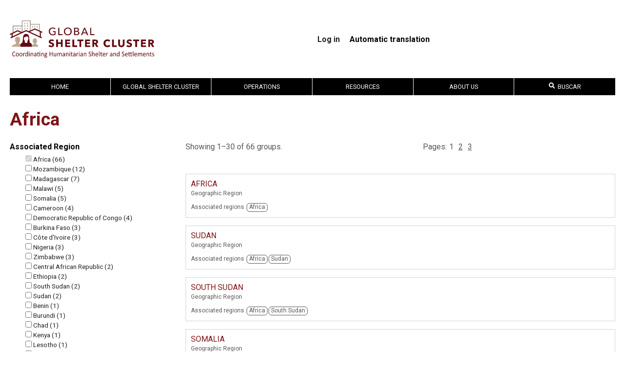

--- FILE ---
content_type: text/html; charset=UTF-8
request_url: https://sheltercluster.org/es/taxonomy/term/180
body_size: 9467
content:
<!DOCTYPE html>
<html lang="es" dir="ltr">
  <head>
    <meta charset="utf-8" />
<meta name="Generator" content="Drupal 10 (https://www.drupal.org)" />
<meta name="MobileOptimized" content="width" />
<meta name="HandheldFriendly" content="true" />
<meta name="viewport" content="width=device-width, initial-scale=1.0" />
<link rel="icon" href="/themes/shelter/favicon.png" type="image/png" />
<link rel="alternate" hreflang="en" href="https://sheltercluster.org/africa" />
<link rel="canonical" href="https://sheltercluster.org/africa" />
<link rel="shortlink" href="https://sheltercluster.org/taxonomy/term/180" />

    <title>Africa | Shelter Cluster</title>
    <link rel="stylesheet" media="all" href="/core/themes/stable9/css/core/components/progress.module.css?t6stdk" />
<link rel="stylesheet" media="all" href="/core/themes/stable9/css/core/components/ajax-progress.module.css?t6stdk" />
<link rel="stylesheet" media="all" href="/core/themes/stable9/css/system/components/align.module.css?t6stdk" />
<link rel="stylesheet" media="all" href="/core/themes/stable9/css/system/components/fieldgroup.module.css?t6stdk" />
<link rel="stylesheet" media="all" href="/core/themes/stable9/css/system/components/container-inline.module.css?t6stdk" />
<link rel="stylesheet" media="all" href="/core/themes/stable9/css/system/components/clearfix.module.css?t6stdk" />
<link rel="stylesheet" media="all" href="/core/themes/stable9/css/system/components/details.module.css?t6stdk" />
<link rel="stylesheet" media="all" href="/core/themes/stable9/css/system/components/hidden.module.css?t6stdk" />
<link rel="stylesheet" media="all" href="/core/themes/stable9/css/system/components/item-list.module.css?t6stdk" />
<link rel="stylesheet" media="all" href="/core/themes/stable9/css/system/components/js.module.css?t6stdk" />
<link rel="stylesheet" media="all" href="/core/themes/stable9/css/system/components/nowrap.module.css?t6stdk" />
<link rel="stylesheet" media="all" href="/core/themes/stable9/css/system/components/position-container.module.css?t6stdk" />
<link rel="stylesheet" media="all" href="/core/themes/stable9/css/system/components/reset-appearance.module.css?t6stdk" />
<link rel="stylesheet" media="all" href="/core/themes/stable9/css/system/components/resize.module.css?t6stdk" />
<link rel="stylesheet" media="all" href="/core/themes/stable9/css/system/components/system-status-counter.css?t6stdk" />
<link rel="stylesheet" media="all" href="/core/themes/stable9/css/system/components/system-status-report-counters.css?t6stdk" />
<link rel="stylesheet" media="all" href="/core/themes/stable9/css/system/components/system-status-report-general-info.css?t6stdk" />
<link rel="stylesheet" media="all" href="/core/themes/stable9/css/system/components/tablesort.module.css?t6stdk" />
<link rel="stylesheet" media="all" href="https://use.fontawesome.com/releases/v5.13.1/css/all.css" />
<link rel="stylesheet" media="all" href="https://use.fontawesome.com/releases/v5.13.1/css/v4-shims.css" />
<link rel="stylesheet" media="all" href="/modules/contrib/multilingual_google_web_translator/css/translate.css?t6stdk" />
<link rel="stylesheet" media="all" href="/themes/shelter/css/styles.css?t6stdk" />
<link rel="stylesheet" media="all" href="//fonts.googleapis.com/css?family=Roboto:700,400" />

    <script type="application/json" data-drupal-selector="drupal-settings-json">{"path":{"baseUrl":"\/","pathPrefix":"es\/","currentPath":"taxonomy\/term\/180","currentPathIsAdmin":false,"isFront":false,"currentLanguage":"es"},"pluralDelimiter":"\u0003","gtag":{"tagId":"","consentMode":false,"otherIds":[],"events":[],"additionalConfigInfo":[]},"suppressDeprecationErrors":true,"ajaxPageState":{"libraries":"eJyFj0sOwzAIRC_kxkdCJKIkEZjKYCW5fR31o7abbtDMG0CaSZoHVeBq7ZYDdyumB3SkDwZOWKc5Xa0EbuSmlD_0sNF4Wv-7MPi8aGIzFoJAztzHrx9wxf0batImschSuKHAM-tfISoWFwyr-SXpESefSXqHzGIjysXjOO_fWKk0WD350ctrHtHpDj67aYY","theme":"shelter","theme_token":null},"ajaxTrustedUrl":[],"gtm":{"tagId":null,"settings":{"data_layer":"dataLayer","include_classes":false,"allowlist_classes":"","blocklist_classes":"","include_environment":false,"environment_id":"","environment_token":""},"tagIds":["GTM-PN6QM3R9"]},"cluster_search":{"algolia_app_id":"VX06P5FGHP","algolia_search_key":"099efa0420eb0b025cf486844184111c","algolia_prefix":"prod"},"cluster_group":{"filtering_facet":"field_associated_regions:Africa","has_children":true},"multilingual_google":"","user":{"uid":0,"permissionsHash":"b2891a60829da0b50a63cef9f7afa0b1ebd5642d20680aaefd06d8a57731aac1"}}</script>
<script src="/core/misc/drupalSettingsLoader.js?v=10.5.7"></script>
<script src="/modules/contrib/google_tag/js/gtag.js?t6stdk"></script>
<script src="/modules/contrib/google_tag/js/gtm.js?t6stdk"></script>

    <link rel="preconnect" href="https://fonts.gstatic.com">
  </head>
  <body>
        <a href="#main-content" class="visually-hidden focusable">
      Skip to main content
    </a>
    <noscript><iframe src="https://www.googletagmanager.com/ns.html?id=GTM-PN6QM3R9"
                  height="0" width="0" style="display:none;visibility:hidden"></iframe></noscript>

      <div class="dialog-off-canvas-main-canvas" data-off-canvas-main-canvas>
    <div class="page-container">
  <header class="header page-container__center">
    <section id="site-branding">
      <a id="logo-shelter-cluster" href="/">
                  <img src="/themes/shelter/images/svg/logo-global-shelter-cluster.svg">
              </a>
      <nav id="user-menu">
        
              <ul class="user-menu-links">
              <li>
        <a href="/es/user/login" data-drupal-link-system-path="user/login">Log in</a>
              </li>
        </ul>
  


        <div class="language-selector"><b>Automatic translation</b>
<div id="google_translate_element"></div></div>

      </nav>
    </section>
  </header>

  <nav id="main-menu" class="page-container__center">
    
    <label id="toggle-menu" for="mobile_menu_toggle">
      <span class="sr-only">Toggle Mobile Menu</span>
      <span class="hamburger-icon"></span>
    </label>
    
              <ul class="mega-menu">
                      <li>
          <a href="/es" title="" data-drupal-link-system-path="&lt;front&gt;">Home</a>
                  </li>
                        <li>
          <a href="https://sheltercluster.org/geographic-region/global-shelter-custer">Global Shelter Cluster</a>
                                    <ul>
                      <li>
          <a href="/es/group/5384" data-drupal-link-system-path="group/5384">Active Working Groups</a>
                                    <ul>
                      <li>
          <a href="/working-group/inclusion-persons-disabilities-shelter-programming" title="">Inclusion of Persons with Disabilities in Shelter Programming</a>
                  </li>
                        <li>
          <a href="/es/group/12035" title="" data-drupal-link-system-path="group/12035">Settlement Approaches in Urban Areas</a>
                  </li>
                        <li>
          <a href="/working-group/shelter-projects" title="">Shelter Projects</a>
                  </li>
                        <li>
          <a href="/es/node/29369" data-drupal-link-system-path="node/29369">Protection from Sexual Exploitation and Abuse Working Group</a>
                  </li>
                        <li>
          <a href="/es/node/29370" data-drupal-link-system-path="node/29370">Extreme Heat Working Group</a>
                  </li>
                        <li>
          <a href="/es/group/5092" title="" data-drupal-link-system-path="group/5092">De-activated Working Groups</a>
                  </li>
              </ul>
  
                  </li>
                        <li>
          <a href="/es/node/8473" title="" data-drupal-link-system-path="node/8473">Communities of Practice</a>
                                    <ul>
                      <li>
          <a href="/es/group/11017" title="" data-drupal-link-system-path="group/11017">Coordination</a>
                  </li>
                        <li>
          <a href="/es/group/11274" title="" data-drupal-link-system-path="group/11274">Technical</a>
                  </li>
                        <li>
          <a href="/community-of-practice/information-management" title="">Information Management</a>
                  </li>
                        <li>
          <a href="/es/group/11278" title="" data-drupal-link-system-path="group/11278">Environment</a>
                  </li>
                        <li>
          <a href="/es/group/11277" data-drupal-link-system-path="group/11277">Gender, Diversity and Inclusion</a>
                  </li>
                        <li>
          <a href="/es/group/11279" title="" data-drupal-link-system-path="group/11279">Recovery</a>
                  </li>
                        <li>
          <a href="/es/group/19637" title="" data-drupal-link-system-path="group/19637">Shelter Cash and Markets Community of Practice</a>
                  </li>
                        <li>
          <a href="/es/node/28068" data-drupal-link-system-path="node/28068">Réseau Habitat d’Urgence Francophone</a>
                  </li>
              </ul>
  
                  </li>
                        <li>
          <a href="/es/group/4315" title="" data-drupal-link-system-path="group/4315">Strategic Advisory Group</a>
                                    <ul>
                      <li>
          <a href="https://sheltercluster.org/global-strategic-advisory-group/pages/gsc-strategy-2024-2028">GSC Strategy 2030</a>
                  </li>
                        <li>
          <a href="/global-strategic-advisory-group/library/meeting-minutes?sort=date&amp;sort_direction=DESC" title="" data-drupal-link-query="{&quot;sort&quot;:&quot;date&quot;,&quot;sort_direction&quot;:&quot;DESC&quot;}">Meeting minutes</a>
                  </li>
                        <li>
          <a href="/global-strategic-advisory-group/library/donor-consultation-group" title="">Donor Consultation Group</a>
                  </li>
                        <li>
          <a href="/global-strategic-advisory-group/election-2019-strategic-advisory-group-members" title="">Election of 2019 Strategic Advisory Group members</a>
                  </li>
              </ul>
  
                  </li>
                        <li>
          <a href="/es/node/11178" title="" data-drupal-link-system-path="node/11178">Global Support Team</a>
                  </li>
              </ul>
  
                  </li>
                        <li>
          <a href="/es/node/5265" title="" data-drupal-link-system-path="node/5265">Operations</a>
                                    <ul>
                      <li>
          <a href="/es/taxonomy/term/180" data-drupal-link-system-path="taxonomy/term/180" class="is-active" aria-current="page">Africa</a>
                                    <ul>
                      <li>
          <a href="/es/group/20317" data-drupal-link-system-path="group/20317">2020-2021 Groupe de Travail Abris et Articles Ménagers Essentiel (GTA/AME) pour la Côte d’Ivoire</a>
                  </li>
                        <li>
          <a href="/es/group/16941" data-drupal-link-system-path="group/16941">Burkina Faso</a>
                  </li>
                        <li>
          <a href="/es/group/5729" data-drupal-link-system-path="group/5729">Burundi Inter-Agency Working Group</a>
                  </li>
                        <li>
          <a href="/es/group/15175" data-drupal-link-system-path="group/15175">Cameroon</a>
                  </li>
                        <li>
          <a href="/es/group/36" data-drupal-link-system-path="group/36">Central African Republic</a>
                  </li>
                        <li>
          <a href="/es/group/38" data-drupal-link-system-path="group/38">Chad</a>
                  </li>
                        <li>
          <a href="/es/group/44" data-drupal-link-system-path="group/44">Ethiopia</a>
                  </li>
                        <li>
          <a href="/es/group/46" data-drupal-link-system-path="group/46">Kenya</a>
                  </li>
                        <li>
          <a href="/es/group/23066" data-drupal-link-system-path="group/23066">Madagascar - TC Freddy 2023</a>
                  </li>
                        <li>
          <a href="/es/group/23110" data-drupal-link-system-path="group/23110">Madagascar Storm Season 2025</a>
                  </li>
                        <li>
          <a href="/es/group/23085" data-drupal-link-system-path="group/23085">Madagascar Tropical Storm Season - 2024</a>
                  </li>
                        <li>
          <a href="/es/group/23009" data-drupal-link-system-path="group/23009">Malawi TS Ana - 2022</a>
                  </li>
                        <li>
          <a href="/es/group/50" data-drupal-link-system-path="group/50">Mali</a>
                  </li>
                        <li>
          <a href="/es/group/23070" data-drupal-link-system-path="group/23070">Mozambique - TC Freddy 2023</a>
                  </li>
                        <li>
          <a href="/es/group/20336" data-drupal-link-system-path="group/20336">Mozambique Northern Region Conflict</a>
                  </li>
                        <li>
          <a href="/es/group/23090" data-drupal-link-system-path="group/23090">Mozambique Storm Season 2024</a>
                  </li>
                        <li>
          <a href="/es/group/23109" data-drupal-link-system-path="group/23109">Mozambique Storm Season 2025</a>
                  </li>
                        <li>
          <a href="/es/group/18428" data-drupal-link-system-path="group/18428">Niger</a>
                  </li>
                        <li>
          <a href="/es/group/10156" data-drupal-link-system-path="group/10156">Nigeria</a>
                  </li>
                        <li>
          <a href="/es/group/21158" data-drupal-link-system-path="group/21158">RDC - Réponse à l&#039;éruption du volcan Nyiragongo 2021</a>
                  </li>
                        <li>
          <a href="/es/group/42" data-drupal-link-system-path="group/42">République Démocratique du Congo</a>
                  </li>
                        <li>
          <a href="/es/group/57" data-drupal-link-system-path="group/57">Somalia</a>
                  </li>
                        <li>
          <a href="/es/group/59" data-drupal-link-system-path="group/59">South Sudan</a>
                  </li>
                        <li>
          <a href="/es/group/61" data-drupal-link-system-path="group/61">Sudan</a>
                  </li>
              </ul>
  
                  </li>
                        <li>
          <a href="/es/taxonomy/term/181" data-drupal-link-system-path="taxonomy/term/181">Americas</a>
                                    <ul>
                      <li>
          <a href="/es/group/17060" data-drupal-link-system-path="group/17060">Bahamas Hurricane Dorian 2019</a>
                  </li>
                        <li>
          <a href="/es/group/23052" data-drupal-link-system-path="group/23052">Colombia</a>
                  </li>
                        <li>
          <a href="/es/response/el-salvador-emergencies" data-drupal-link-system-path="group/23055">El Salvador Emergencies</a>
                  </li>
                        <li>
          <a href="/es/group/21636" data-drupal-link-system-path="group/21636">Haiti</a>
                  </li>
                        <li>
          <a href="/es/response/honduras" data-drupal-link-system-path="group/19986">Honduras</a>
                  </li>
                        <li>
          <a href="/es/group/23099" data-drupal-link-system-path="group/23099">Hurricane Beryl 2024 - Regional Response</a>
                  </li>
                        <li>
          <a href="/es/group/23123" data-drupal-link-system-path="group/23123">Jamaica</a>
                  </li>
                        <li>
          <a href="/es/group/23041" data-drupal-link-system-path="group/23041">REDLAC - Shelter</a>
                  </li>
                        <li>
          <a href="/es/response/venezuela" data-drupal-link-system-path="group/16667">Venezuela</a>
                  </li>
              </ul>
  
                  </li>
                        <li>
          <a href="/es/taxonomy/term/176" data-drupal-link-system-path="taxonomy/term/176">Asia</a>
                                    <ul>
                      <li>
          <a href="/es/group/23121" data-drupal-link-system-path="group/23121">2025 Philippines Compounding Shocks</a>
                  </li>
                        <li>
          <a href="/es/group/76" data-drupal-link-system-path="group/76">Afghanistan</a>
                  </li>
                        <li>
          <a href="/es/group/23074" data-drupal-link-system-path="group/23074">Bangladesh Cyclone Mocha 2023</a>
                  </li>
                        <li>
          <a href="/es/group/23050" data-drupal-link-system-path="group/23050">Bangladesh Flash Flood 2022</a>
                  </li>
                        <li>
          <a href="/es/group/23075" data-drupal-link-system-path="group/23075">Bangladesh Flash Flood and Monsoon Rain 2023</a>
                  </li>
                        <li>
          <a href="/es/group/23101" data-drupal-link-system-path="group/23101">Bangladesh Floods 2024</a>
                  </li>
                        <li>
          <a href="/es/group/13075" data-drupal-link-system-path="group/13075">Cox&#039;s Bazar Crisis</a>
                  </li>
                        <li>
          <a href="/es/group/23093" data-drupal-link-system-path="group/23093">Cyclone Remal 2024</a>
                  </li>
                        <li>
          <a href="/es/group/15140" data-drupal-link-system-path="group/15140">Indonesia - 2019 responses</a>
                  </li>
                        <li>
          <a href="/es/group/23116" data-drupal-link-system-path="group/23116">Myanmar Earthquake Response 2025</a>
                  </li>
                        <li>
          <a href="/es/group/92" data-drupal-link-system-path="group/92">Myanmar</a>
                  </li>
                        <li>
          <a href="/es/group/23051" data-drupal-link-system-path="group/23051">Pakistan Floods</a>
                  </li>
                        <li>
          <a href="/es/group/5514" data-drupal-link-system-path="group/5514">Pakistan KPK/FATA </a>
                  </li>
                        <li>
          <a href="/es/group/23106" data-drupal-link-system-path="group/23106">Philippines Typhoons 2024</a>
                  </li>
                        <li>
          <a href="/es/group/23125" data-drupal-link-system-path="group/23125">Sri Lanka Cyclone Ditwah</a>
                  </li>
                        <li>
          <a href="/es/group/22625" data-drupal-link-system-path="group/22625">Typhoon Rai Odette 2021</a>
                  </li>
              </ul>
  
                  </li>
                        <li>
          <a href="/es/taxonomy/term/182" data-drupal-link-system-path="taxonomy/term/182">Europe</a>
                                    <ul>
                      <li>
          <a href="/es/group/23058" data-drupal-link-system-path="group/23058">Türkiye Earthquake 2023</a>
                  </li>
                        <li>
          <a href="/es/group/116" data-drupal-link-system-path="group/116">Ukraine</a>
                  </li>
              </ul>
  
                  </li>
                        <li>
          <a href="/es/taxonomy/term/183" data-drupal-link-system-path="taxonomy/term/183">MENA</a>
                                    <ul>
                      <li>
          <a href="/es/group/119" data-drupal-link-system-path="group/119">Iraq</a>
                  </li>
                        <li>
          <a href="/es/group/17267" data-drupal-link-system-path="group/17267">Libya</a>
                  </li>
                        <li>
          <a href="/es/group/123" data-drupal-link-system-path="group/123">Palestine</a>
                  </li>
                        <li>
          <a href="/es/group/23114" data-drupal-link-system-path="group/23114">Syria</a>
                  </li>
                        <li>
          <a href="/es/group/127" data-drupal-link-system-path="group/127">Yemen</a>
                  </li>
              </ul>
  
                  </li>
                        <li>
          <a href="/es/taxonomy/term/179" data-drupal-link-system-path="taxonomy/term/179">Pacific</a>
                                    <ul>
                      <li>
          <a href="/es/group/18330" data-drupal-link-system-path="group/18330">2020 Vanuatu TC Harold</a>
                  </li>
                        <li>
          <a href="/es/group/8722" data-drupal-link-system-path="group/8722">Fiji Cyclone Winston 2016</a>
                  </li>
                        <li>
          <a href="/es/group/23065" data-drupal-link-system-path="group/23065">TC Judy/Kevin Vanuatu 2023</a>
                  </li>
                        <li>
          <a href="/es/group/20041" data-drupal-link-system-path="group/20041">TC Yasa - 2020</a>
                  </li>
                        <li>
          <a href="/es/group/19722" data-drupal-link-system-path="group/19722">Typhoon Goni &amp; Vamco 2020</a>
                  </li>
                        <li>
          <a href="/es/group/16782" data-drupal-link-system-path="group/16782">Ulawun Volcano Displacement</a>
                  </li>
                        <li>
          <a href="/es/group/23107" data-drupal-link-system-path="group/23107">Vanuatu Earthquake 2024</a>
                  </li>
                        <li>
          <a href="/es/group/23077" data-drupal-link-system-path="group/23077">Vanuatu TC Lola 2023</a>
                  </li>
                        <li>
          <a href="/es/group/23119" data-drupal-link-system-path="group/23119">test group</a>
                  </li>
              </ul>
  
                  </li>
              </ul>
  
                  </li>
                        <li>
          <a href="/es/group/4652" data-drupal-link-system-path="group/4652">Resources</a>
                                    <ul>
                      <li>
          <a href="/resources/wider-impacts-shelter" title="">The Wider Impacts of Shelter</a>
                                    <ul>
                      <li>
          <a href="/es/node/30492" data-drupal-link-system-path="node/30492">Centrality of Protection</a>
                  </li>
                        <li>
          <a href="/resources/shelter-and-health" title="">Shelter and Health</a>
                  </li>
                        <li>
          <a href="/es/node/8493" title="" data-drupal-link-system-path="node/8493">Housing, Land and Property</a>
                  </li>
                        <li>
          <a href="https://sheltercluster.org/resources/pages/fire-safety">Fire Safety</a>
                  </li>
              </ul>
  
                  </li>
                        <li>
          <a href="/es/search-documents" title="" data-drupal-link-system-path="search-documents">Documents</a>
                                    <ul>
                      <li>
          <a href="https://sheltercluster.org/resource/research-initiatives">Research Initiatives</a>
                  </li>
                        <li>
          <a href="/es/node/27878" data-drupal-link-system-path="node/27878">Réseau Habitat d’Urgence Francophone</a>
                  </li>
              </ul>
  
                  </li>
                        <li>
          <a href="/es/node/5154" title="" data-drupal-link-system-path="node/5154">Free online shelter training</a>
                                    <ul>
                      <li>
          <a href="/es/node/5287" title="" data-drupal-link-system-path="node/5287">Shelter and Cash</a>
                  </li>
                        <li>
          <a href="http://www.buildingabetterresponse.org/" title="">Free online training on coordination</a>
                  </li>
                        <li>
          <a href="/es/node/5237" title="" data-drupal-link-system-path="node/5237">Videos</a>
                  </li>
                        <li>
          <a href="https://www.calpnetwork.org/capacity-building/online-learning/">Cash trainings relevant to Shelter programming</a>
                  </li>
              </ul>
  
                  </li>
                        <li>
          <a href="/es/node/31635" data-drupal-link-system-path="node/31635">Celebrating 20 Years of Shelter Coordination – A Special Podcast Series</a>
                  </li>
                        <li>
          <a href="https://www.shelterprojects.org/">Shelter Projects</a>
                                    <ul>
                      <li>
          <a href="/es/node/4990" title="" data-drupal-link-system-path="node/4990">Case Studies</a>
                  </li>
                        <li>
          <a href="/es/node/6365" title="" data-drupal-link-system-path="node/6365">Cluster Evaluations</a>
                  </li>
              </ul>
  
                  </li>
                        <li>
          <a href="/es/group/14719" data-drupal-link-system-path="group/14719">Tools and Toolkits</a>
                                    <ul>
                      <li>
          <a href="/es/node/7411" title="" data-drupal-link-system-path="node/7411">IASC Transformative Agenda Protocols</a>
                  </li>
                        <li>
          <a href="/es/resources/pages/rental-market-interventions" title="" data-drupal-link-system-path="node/19565">Rental Markets</a>
                  </li>
                        <li>
          <a href="/es/node/4994" title="" data-drupal-link-system-path="node/4994">Communication and Advocacy</a>
                  </li>
                        <li>
          <a href="/es/node/14563" title="" data-drupal-link-system-path="node/14563">Cluster Coordination Performance Monitoring</a>
                  </li>
                        <li>
          <a href="/es/node/14719" data-drupal-link-system-path="node/14719">GSC Coordination Toolkit</a>
                  </li>
                        <li>
          <a href="/es/node/29989" data-drupal-link-system-path="node/29989">Technical Toolkit</a>
                  </li>
                        <li>
          <a href="/es/group/20157" title="" data-drupal-link-system-path="group/20157">Global Shelter Cluster Information Management and Assessment Toolkit</a>
                  </li>
                        <li>
          <a href="/es/node/26387" data-drupal-link-system-path="node/26387">Shelter Severity Classification System</a>
                                    <ul>
                      <li>
          <a href="https://sheltercluster.org/resources/pages/hpc-guidance-package">HPC Guidance Package</a>
                  </li>
              </ul>
  
                  </li>
                        <li>
          <a href="/es/node/27339" data-drupal-link-system-path="node/27339">ETH - Global Shelter Cluster Solar Energy Tool</a>
                  </li>
                        <li>
          <a href="/es/group/23053" title="IEC Shelter Compendium" data-drupal-link-system-path="group/23053">IEC Shelter Compendium</a>
                  </li>
                        <li>
          <a href="/es/node/28105" title="HLP Toolkit" data-drupal-link-system-path="node/28105">Housing, Land and Property Rights Toolkit</a>
                  </li>
              </ul>
  
                  </li>
                        <li>
          <a href="/es/node/9251" title="" data-drupal-link-system-path="node/9251">GSC Helpdesk</a>
                  </li>
              </ul>
  
                  </li>
                        <li>
          <a href="/about-us" title="">About Us</a>
                                    <ul>
                      <li>
          <a href="/es/node/5131" title="" data-drupal-link-system-path="node/5131">The Cluster Approach</a>
                                    <ul>
                      <li>
          <a href="https://interagencystandingcommittee.org">Inter-Agency Standing Committee (IASC)</a>
                  </li>
              </ul>
  
                  </li>
                        <li>
          <a href="/es/node/11178" title="" data-drupal-link-system-path="node/11178">Global Support Team</a>
                                    <ul>
                      <li>
          <a href="/es/node/5153" title="" data-drupal-link-system-path="node/5153">Shelter Coordination Team</a>
                  </li>
              </ul>
  
                  </li>
                        <li>
          <a href="/es/node/5132" title="" data-drupal-link-system-path="node/5132">SUBSCRIBE TO NEWSLETTER</a>
                  </li>
                        <li>
          <a href="/es/node/5160" title="" data-drupal-link-system-path="node/5160">About this site</a>
                  </li>
              </ul>
  
                  </li>
                        <li class="expanded last nav-item" id="cluster-search-mega-menu">
  <a href="#" @click.prevent="focus"><i class="fa fa-search"></i> Buscar</a>
  <template>
  <ul class="nav-items menu search-input-row">
    <li class="within-group" v-if="groupNids">
      <label>
        <input type="checkbox" v-model="onlyWithinGroup">
          Search within <em>{{ groupTitle }}</em>
      </label>
    </li>
    <li class="search-input">
      <input type="search" v-model="query" @focus="focusHandler"
             @blur="blurHandler">
    </li>
    <li class="algolia-logo">
      <img
        src="/themes/shelter/images/search-by-algolia.png"
        alt="Search by Algolia">
    </li>
  </ul>
  <ul class="nav-items menu" v-if="hasResults && !indexFilter">
    <li v-if="results.documents.length > 0">
      <a href="#" @click.prevent="indexFilter = 'documents'" title="Click here to search documents only">Documents</a>
      <ul class="nav-items menu">
        <li class="leaf" v-for="document in getPage(results.documents, 0, 10)">
          <a :href="document.url" class="search-result-title"
             :title="document.title|strip_tags">
            <div v-html="document.title"></div>
            <small v-if="document.group" class="search-result-title"
                   :title="document.group|strip_tags" v-html="document.group"></small>
            <small>
              {{ document.date }}
              <template v-if="document.featured">&middot; Featured</template>
              <template v-if="document.key && !document.featured">&middot; Key document</template>
            </small>
          </a>
        </li>
      </ul>
    </li>
    <li v-if="results.documents.length > 10">
      <span class="mobile-hide">&nbsp;</span>
      <ul class="nav-items menu">
        <li class="leaf" v-for="document in getPage(results.documents, 1, 10)">
          <a :href="document.url" class="search-result-title"
             :title="document.title|strip_tags">
            <div v-html="document.title"></div>
            <small v-if="document.group" class="search-result-title"
                   :title="document.group|strip_tags" v-html="document.group"></small>
            <small>
              {{ document.date }}
              <template v-if="document.featured">&middot; Featured</template>
              <template v-if="document.key && !document.featured">&middot; Key document</template>
            </small>
          </a>
        </li>
      </ul>
    </li>
    <li v-if="results.events.length > 0">
      <a href="#" @click.prevent="indexFilter = 'events'" title="Click here to search events only">Eventos</a>
      <ul class="nav-items menu">
        <li class="leaf" v-for="event in results.events">
          <a :href="event.url" class="search-result-title" :title="event.title|strip_tags">
            <div v-html="event.title"></div>
            <small v-if="event.group" class="search-result-title"
                   :title="event.group|strip_tags" v-html="event.group"></small>
            <small>
              {{ event.date }}
              <template v-if="event.location">&middot; {{ event.location }}
              </template>
            </small>
          </a>
        </li>
      </ul>
    </li>
    <li v-if="results.pages.length > 0 || results.groups.length > 0">
      <template v-if="results.pages.length > 0">
        <a href="#" @click.prevent="indexFilter = 'pages'" title="Click here to search pages only">Pages</a>
        <ul class="nav-items menu">
          <li class="leaf" v-for="page in results.pages">
            <a :href="page.url">
              <div v-html="page.title"></div>
              <small v-if="page.group" class="search-result-title"
                     :title="page.group|strip_tags" v-html="page.group"></small>
              <small v-if="page.type">{{ page.type }}</small>
            </a>
          </li>
        </ul>
      </template>
      <br class="mobile-hide" v-if="results.pages.length > 0 && results.groups.length > 0">
      <template v-if="results.groups.length > 0">
        <a href="#" @click.prevent="indexFilter = 'groups'" title="Click here to search groups only">Groups</a>
        <ul class="nav-items menu">
          <li class="leaf" v-for="group in results.groups">
            <a :href="group.url">
              <div v-html="group.title"></div>
              <small>{{ group.type }}</small>
            </a>
          </li>
        </ul>
      </template>
    </li>
    <li v-if="results.contacts.length > 0">
      <a href="#" @click.prevent="indexFilter = 'contacts'" title="Click here to search contacts only">Contacts</a>
      <ul class="nav-items menu">
        <li class="leaf" v-for="contact in results.contacts">
          <a :href="contact.url" target="_blank" @click="hitEvent('contact', 'email', contact)">
            <div v-html="contact.title"></div>
            <small v-if="contact.group" class="search-result-title"
                   :title="contact.group|strip_tags" v-html="contact.group"></small>
            <small v-if="contact.role && contact.org" v-html="contact.org + ' &middot; ' + contact.role"></small>
            <small v-if="contact.role && !contact.org" v-html="contact.role"></small>
            <small v-if="!contact.role && contact.org" v-html="contact.org"></small>
            <small v-if="contact.email" v-html="contact.email"></small>
            <small v-if="contact.phone" v-html="contact.phone"></small>
          </a>
        </li>
      </ul>
    </li>
  </ul>
  <ul class="nav-items menu search-filtered-by-index" v-if="hasResults && indexFilter == 'documents'">
    <template v-for="page in 5">
      <li v-if="results.documents.length > (page-1) * 10">
        <a v-if="page === 1" href="#" @click.prevent="indexFilter = null" title="Click here to search everything">* Documents</a>
        <span v-if="page > 1">&nbsp;</span>
        <ul class="nav-items menu">
          <li class="leaf"
              v-for="document in getPage(results.documents, page-1, 10)">
            <a :href="document.url" class="search-result-title"
               :title="document.title|strip_tags">
              <div v-html="document.title"></div>
              <small v-if="document.group" class="search-result-title"
                     :title="document.group|strip_tags" v-html="document.group"></small>
              <small>
                {{ document.date }}
                <template v-if="document.featured">&middot; Featured</template>
                <template v-if="document.key && !document.featured">&middot; Key document</template>
              </small>
            </a>
          </li>
        </ul>
      </li>
    </template>
  </ul>
  <ul class="nav-items menu search-filtered-by-index" v-if="hasResults && indexFilter == 'events'">
    <template v-for="page in 5">
      <li v-if="results.events.length > (page-1) * 10">
        <a v-if="page === 1" href="#" @click.prevent="indexFilter = null" title="Click here to search everything">* Eventos</a>
        <span v-if="page > 1">&nbsp;</span>
        <ul class="nav-items menu">
          <li class="leaf" v-for="event in getPage(results.events, page-1, 10)">
            <a :href="event.url" class="search-result-title" :title="event.title|strip_tags">
              <div v-html="event.title"></div>
              <small v-if="event.group" class="search-result-title"
                     :title="event.group|strip_tags" v-html="event.group"></small>
              <small>
                {{ event.date }}
                <template v-if="event.location">&middot; {{ event.location }}
                </template>
              </small>
            </a>
          </li>
        </ul>
      </li>
    </template>
  </ul>
  <ul class="nav-items menu search-filtered-by-index" v-if="hasResults && indexFilter == 'pages'">
    <template v-for="page in 5">
      <li v-if="results.pages.length > (page-1) * 8">
        <a v-if="page === 1" href="#" @click.prevent="indexFilter = null" title="Click here to search everything">* Pages</a>
        <span v-if="page > 1">&nbsp;</span>
        <ul class="nav-items menu">
          <li class="leaf" v-for="page in getPage(results.pages, page-1, 8)">
            <a :href="page.url">
              <div v-html="page.title"></div>
              <small v-if="page.group" class="search-result-title"
                     :title="page.group|strip_tags" v-html="page.group"></small>
              <small v-if="page.type">{{ page.type }}</small>
            </a>
          </li>
        </ul>
      </li>
    </template>
  </ul>
  <ul class="nav-items menu search-filtered-by-index" v-if="hasResults && indexFilter == 'groups'">
    <template v-for="page in 5">
      <li v-if="results.groups.length > (page-1) * 8">
        <a v-if="page === 1" href="#" @click.prevent="indexFilter = null" title="Click here to search everything">* Groups</a>
        <span v-if="page > 1">&nbsp;</span>
        <ul class="nav-items menu">
          <li class="leaf"
              v-for="group in getPage(results.groups, page-1, 8)">
            <a :href="group.url">
              <div v-html="group.title"></div>
              <small>{{ group.type }}</small>
            </a>
          </li>
        </ul>
      </li>
    </template>
  </ul>
  <ul class="nav-items menu search-filtered-by-index" v-if="hasResults && indexFilter == 'contacts'">
    <template v-for="page in 5">
      <li v-if="results.contacts.length > (page-1) * 6">
        <a v-if="page === 1" href="#" @click.prevent="indexFilter = null" title="Click here to search everything">* Contacts</a>
        <span v-if="page > 1">&nbsp;</span>
        <ul class="nav-items menu">
          <li class="leaf"
              v-for="contact in getPage(results.contacts, page-1, 6)">
            <a :href="contact.url" target="_blank">
              <div v-html="contact.title"></div>
              <small v-if="contact.group" class="search-result-title"
                     :title="contact.group|strip_tags" v-html="contact.group"></small>
              <small v-if="contact.role && contact.org" v-html="contact.org + ' &middot; ' + contact.role"></small>
              <small v-if="contact.role && !contact.org" v-html="contact.role"></small>
              <small v-if="!contact.role && contact.org" v-html="contact.org"></small>
              <small v-if="contact.email" v-html="contact.email"></small>
              <small v-if="contact.phone" v-html="contact.phone"></small>
            </a>
          </li>
        </ul>
      </li>
    </template>
  </ul>
  <ul class="nav-items menu search-no-results" v-if="showNoResultsMessage">
    <li>
      <span>No results found for <strong>{{ query }}</strong></span>
      <a v-if="indexFilter" href="#" @click.prevent="indexFilter = null">Search everything</a>
      <a v-if="!indexFilter && groupNids && onlyWithinGroup" href="#" @click.prevent="onlyWithinGroup = false">Search outside this group</a>
    </li>
  </ul>
  </template>
</li>

              </ul>
  


  </nav>

  <div class="content page-container__center">
    <main class="page-content" role="main">
        <div>
    <div data-drupal-messages-fallback class="hidden"></div><div id="block-shelter-shelter-system-main">
  
    
      
<div>
  <section id="group-title">
    
          
      <h1>
            <div class="field field--name-name">Africa</div>
      </h1>
      </section>

    <div id="main-content"  v-cloak>
    <div id="main-content__first">
      
      
        <section class="facets taxonomy-term-page">
          <div class="facet" :class="facet_field" v-for="facet_entries, facet_field in facets">
            <h4>{{ facetLabel(facet_field) }}</h4>
            <div class="item-list">
              <ul>
                <li class="leaf" v-for="total, facet in facet_entries">
                  <label>
                    <input 
                      type="checkbox"
                      :value="facet_field + ':' + facet"
                      v-model="form"
                      @change="search()"
                      :disabled="filtering_facet == facet_field + ':' + facet"
                    >
                    {{ facet }} ({{ total }})
                  </label>
                </li>
              </ul>
            </div>
          </div>
        </section>
      
    </div>
    <div id="main-content__second">
      
        <div class="search-summary">
          <span v-if="hits > 1" class="summary">Showing {{ resultsFrom }}&ndash;{{ resultsTo }} of {{ hits }} groups.</span>
          <ul class="pagination" v-if="pages > 1">
            <li>Pages:</li>
            <li v-for="p in paginationPages">
              <a v-if="p != '-' && p != page" href="#" @click.prevent="search(p)">{{ p+1 }}</a>
              <span v-if="p != '-' && p == page">{{ p+1 }}</span>
              <span v-if="p == '-'">&hellip;</span>
            </li>
          </ul>
          <ul></ul>
        </div>
        <section class='group-preview-list'>
          <template v-for="result in results">
            <article class='group-preview' :class="toClass(result.type)">
              <h4><a :href="result.url">{{ result.title }}</a></h4>
              <div class='result-type'>{{ result.type }}</div>
              <div class='teaser' v-if="result.field_teaser">
                {{ result.field_teaser }}
              </div>
              <div class="tags">
                <div class='associated-regions' v-if="result.field_associated_regions">
                  <span class="tags-label">Associated regions</span>
                  <group-tags :data="result.field_associated_regions"></group-tags>
                </div>
                <div class='disaster-type' v-if="result.field_disaster_type">
                  <span class="tags-label">Disaster type</span>
                  <group-tags :data="result.field_disaster_type"></group-tags>
                </div>
                <div class='disaster-cause' v-if="result.field_disaster_causes.length">
                  <span class="tags-label">Disaster cause</span>
                  <group-tags :data="result.field_disaster_causes"></group-tags>
                </div>
              </div>
            </article>
          </template>
        </section>
      
    </div>
  </div>

</div>

  </div>

  </div>

    </main>
  </div>

  <footer>
    <nav id="footer-nav">
      <section id="active-clusters-list">
          <h3>Featured responses</h3>
  <ul>
          <li>
        <a href="/response/myanmar">Myanmar </a>
      </li>
          <li>
        <a href="/response/palestine">Palestine </a>
      </li>
          <li>
        <a href="/response/ukraine">Ukraine </a>
      </li>
          <li>
        <a href="/response/whole-syria">Whole of Syria </a>
      </li>
      </ul>

        <a href="/es/current-operations" class="see-all">All current operations</a>
      </section>
      <section id="regions-list">
        <h3>Shelter information is available on the following countries:</h3>
        
              <ul class="geographic-regions-menu">
              <li>
        <a href="/es/taxonomy/term/180" data-drupal-link-system-path="taxonomy/term/180" class="is-active" aria-current="page">Africa</a>
                                <ul>
              <li>
        <a href="/es/taxonomy/term/198" data-drupal-link-system-path="taxonomy/term/198">Benin</a>
              </li>
          <li>
        <a href="/es/taxonomy/term/199" data-drupal-link-system-path="taxonomy/term/199">Burkina Faso</a>
              </li>
          <li>
        <a href="/es/taxonomy/term/197" data-drupal-link-system-path="taxonomy/term/197">Burundi</a>
              </li>
          <li>
        <a href="/es/taxonomy/term/248" data-drupal-link-system-path="taxonomy/term/248">Cameroon</a>
              </li>
          <li>
        <a href="/es/taxonomy/term/200" data-drupal-link-system-path="taxonomy/term/200">Central African Republic</a>
              </li>
          <li>
        <a href="/es/taxonomy/term/201" data-drupal-link-system-path="taxonomy/term/201">Chad</a>
              </li>
          <li>
        <a href="/es/taxonomy/term/202" data-drupal-link-system-path="taxonomy/term/202">Côte d&#039;Ivoire</a>
              </li>
          <li>
        <a href="/es/taxonomy/term/203" data-drupal-link-system-path="taxonomy/term/203">Democratic Republic of Congo</a>
              </li>
          <li>
        <a href="/es/taxonomy/term/184" data-drupal-link-system-path="taxonomy/term/184">Ethiopia</a>
              </li>
          <li>
        <a href="/es/taxonomy/term/186" data-drupal-link-system-path="taxonomy/term/186">Kenya</a>
              </li>
          <li>
        <a href="/es/taxonomy/term/187" data-drupal-link-system-path="taxonomy/term/187">Lesotho</a>
              </li>
          <li>
        <a href="/es/taxonomy/term/188" data-drupal-link-system-path="taxonomy/term/188">Madagascar</a>
              </li>
          <li>
        <a href="/es/taxonomy/term/191" data-drupal-link-system-path="taxonomy/term/191">Malawi</a>
              </li>
          <li>
        <a href="/es/taxonomy/term/190" data-drupal-link-system-path="taxonomy/term/190">Mali</a>
              </li>
          <li>
        <a href="/es/taxonomy/term/192" data-drupal-link-system-path="taxonomy/term/192">Mozambique</a>
              </li>
          <li>
        <a href="/es/taxonomy/term/185" data-drupal-link-system-path="taxonomy/term/185">Nigeria</a>
              </li>
          <li>
        <a href="/es/taxonomy/term/193" data-drupal-link-system-path="taxonomy/term/193">Sahel</a>
              </li>
          <li>
        <a href="/es/taxonomy/term/194" data-drupal-link-system-path="taxonomy/term/194">Somalia</a>
              </li>
          <li>
        <a href="/es/taxonomy/term/195" data-drupal-link-system-path="taxonomy/term/195">South Sudan</a>
              </li>
          <li>
        <a href="/es/taxonomy/term/196" data-drupal-link-system-path="taxonomy/term/196">Sudan</a>
              </li>
          <li>
        <a href="/es/taxonomy/term/189" data-drupal-link-system-path="taxonomy/term/189">Zimbabwe</a>
              </li>
        </ul>
  
              </li>
          <li>
        <a href="/es/taxonomy/term/673" data-drupal-link-system-path="taxonomy/term/673">Jamaica</a>
              </li>
          <li>
        <a href="/es/taxonomy/term/181" data-drupal-link-system-path="taxonomy/term/181">Americas</a>
                                <ul>
              <li>
        <a href="/es/taxonomy/term/214" data-drupal-link-system-path="taxonomy/term/214">Argentina</a>
              </li>
          <li>
        <a href="/es/taxonomy/term/207" data-drupal-link-system-path="taxonomy/term/207">Bahamas</a>
              </li>
          <li>
        <a href="/es/taxonomy/term/212" data-drupal-link-system-path="taxonomy/term/212">Caribbean</a>
              </li>
          <li>
        <a href="/es/taxonomy/term/208" data-drupal-link-system-path="taxonomy/term/208">Colombia</a>
              </li>
          <li>
        <a href="/es/taxonomy/term/216" data-drupal-link-system-path="taxonomy/term/216">Cuba</a>
              </li>
          <li>
        <a href="/es/taxonomy/term/205" data-drupal-link-system-path="taxonomy/term/205">Dominica</a>
              </li>
          <li>
        <a href="/es/taxonomy/term/204" data-drupal-link-system-path="taxonomy/term/204">Dominican Republic</a>
              </li>
          <li>
        <a href="/es/taxonomy/term/218" data-drupal-link-system-path="taxonomy/term/218">Ecuador</a>
              </li>
          <li>
        <a href="/es/taxonomy/term/211" data-drupal-link-system-path="taxonomy/term/211">El Salvador</a>
              </li>
          <li>
        <a href="/es/taxonomy/term/209" data-drupal-link-system-path="taxonomy/term/209">Guatemala</a>
              </li>
          <li>
        <a href="/es/taxonomy/term/213" data-drupal-link-system-path="taxonomy/term/213">Haiti</a>
              </li>
          <li>
        <a href="/es/taxonomy/term/210" data-drupal-link-system-path="taxonomy/term/210">Honduras</a>
              </li>
          <li>
        <a href="/es/taxonomy/term/215" data-drupal-link-system-path="taxonomy/term/215">Paraguay</a>
              </li>
          <li>
        <a href="/es/taxonomy/term/217" data-drupal-link-system-path="taxonomy/term/217">Peru</a>
              </li>
          <li>
        <a href="/es/taxonomy/term/206" data-drupal-link-system-path="taxonomy/term/206">Venezuela</a>
              </li>
        </ul>
  
              </li>
          <li>
        <a href="/es/taxonomy/term/176" data-drupal-link-system-path="taxonomy/term/176">Asia</a>
                                <ul>
              <li>
        <a href="/es/taxonomy/term/219" data-drupal-link-system-path="taxonomy/term/219">Afghanistan</a>
              </li>
          <li>
        <a href="/es/taxonomy/term/220" data-drupal-link-system-path="taxonomy/term/220">Bangladesh</a>
              </li>
          <li>
        <a href="/es/taxonomy/term/221" data-drupal-link-system-path="taxonomy/term/221">India</a>
              </li>
          <li>
        <a href="/es/taxonomy/term/222" data-drupal-link-system-path="taxonomy/term/222">Indonesia</a>
              </li>
          <li>
        <a href="/es/taxonomy/term/223" data-drupal-link-system-path="taxonomy/term/223">Kyrgyzstan</a>
              </li>
          <li>
        <a href="/es/taxonomy/term/224" data-drupal-link-system-path="taxonomy/term/224">Mongolia</a>
              </li>
          <li>
        <a href="/es/taxonomy/term/225" data-drupal-link-system-path="taxonomy/term/225">Myanmar</a>
              </li>
          <li>
        <a href="/es/taxonomy/term/226" data-drupal-link-system-path="taxonomy/term/226">Nepal</a>
              </li>
          <li>
        <a href="/es/taxonomy/term/227" data-drupal-link-system-path="taxonomy/term/227">Pakistan</a>
              </li>
          <li>
        <a href="/es/taxonomy/term/228" data-drupal-link-system-path="taxonomy/term/228">Philippines</a>
              </li>
          <li>
        <a href="/es/taxonomy/term/230" data-drupal-link-system-path="taxonomy/term/230">Sri Lanka</a>
              </li>
          <li>
        <a href="/es/taxonomy/term/229" data-drupal-link-system-path="taxonomy/term/229">Vietnam</a>
              </li>
        </ul>
  
              </li>
          <li>
        <a href="/es/taxonomy/term/182" data-drupal-link-system-path="taxonomy/term/182">Europe</a>
                                <ul>
              <li>
        <a href="/es/taxonomy/term/672" data-drupal-link-system-path="taxonomy/term/672">Türkiye</a>
              </li>
          <li>
        <a href="/es/taxonomy/term/237" data-drupal-link-system-path="taxonomy/term/237">Ukraine</a>
              </li>
        </ul>
  
              </li>
          <li>
        <a href="/es/taxonomy/term/177" data-drupal-link-system-path="taxonomy/term/177">Global</a>
              </li>
          <li>
        <a href="/es/taxonomy/term/183" data-drupal-link-system-path="taxonomy/term/183">MENA</a>
                                <ul>
              <li>
        <a href="/es/taxonomy/term/242" data-drupal-link-system-path="taxonomy/term/242">Iraq</a>
              </li>
          <li>
        <a href="/es/taxonomy/term/238" data-drupal-link-system-path="taxonomy/term/238">Libya</a>
              </li>
          <li>
        <a href="/es/taxonomy/term/240" data-drupal-link-system-path="taxonomy/term/240">Syria</a>
              </li>
          <li>
        <a href="/es/taxonomy/term/241" data-drupal-link-system-path="taxonomy/term/241">Yemen</a>
              </li>
          <li>
        <a href="/es/taxonomy/term/239" data-drupal-link-system-path="taxonomy/term/239">Palestine</a>
              </li>
        </ul>
  
              </li>
          <li>
        <a href="/es/taxonomy/term/179" data-drupal-link-system-path="taxonomy/term/179">Pacific</a>
                                <ul>
              <li>
        <a href="/es/taxonomy/term/232" data-drupal-link-system-path="taxonomy/term/232">Fiji</a>
              </li>
          <li>
        <a href="/es/taxonomy/term/233" data-drupal-link-system-path="taxonomy/term/233">Papua New Guinea</a>
              </li>
          <li>
        <a href="/es/taxonomy/term/235" data-drupal-link-system-path="taxonomy/term/235">Papua New Guinea</a>
              </li>
          <li>
        <a href="/es/taxonomy/term/234" data-drupal-link-system-path="taxonomy/term/234">Solomon Islands</a>
              </li>
          <li>
        <a href="/es/taxonomy/term/231" data-drupal-link-system-path="taxonomy/term/231">Tonga</a>
              </li>
          <li>
        <a href="/es/taxonomy/term/236" data-drupal-link-system-path="taxonomy/term/236">Vanuatu</a>
              </li>
        </ul>
  
              </li>
          <li>
        <a href="/es/taxonomy/term/178" data-drupal-link-system-path="taxonomy/term/178">Resources</a>
              </li>
        </ul>
  


      </section>
    </nav>
    <section id="footer__logos">

      <h3>The work of the GSC is made possible through the generous financial and in-kind contributions of:</h3>
      <ul class="contributors">
        <li class="contributor">
          <img src="/themes/shelter/images/red-cross.jpg" alt="Canadian Red Cross">
        </li>
        <li class="contributor">
          <img src="/themes/shelter/images/gov-canada.png" alt="Governement of Canada">
        </li>
        <li class="contributor">
          <img src="/themes/shelter/images/unhcr.png" alt="UNHCR The UN Refugee Agency">
        </li>
        <li class="contributor">
          <img src="/themes/shelter/images/international-federation-of-redcross.png" alt="International Federation of Red Cross and Red Crescent Societies">
        </li>
        <li class="contributor">
          <img src="/themes/shelter/images/humanitarian-aid.png" alt="Humanitarian Aid and Civil Protection">
        </li>
        <li class="contributor usaid">
          <img src="/themes/shelter/images/usaid.png" alt="United States Agency for International Development">
        </li>
        <li class="contributor">
          <img src="/themes/shelter/images/NORCAP.png" alt="Norwegian Refugee Council">
        </li>
        <li class="contributor">
          <img src="/themes/shelter/images/sdc.jpg" alt="Swiss Agency for Development and Cooperation">
        </li>
        <li class="contributor">
          <img src="/themes/shelter/images/undrr.png" alt="UN Office for Disaster Risk Reduction">
        </li>
      </ul>

    </section>
  </footer>
</div>

  </div>

    
    <script src="/core/assets/vendor/jquery/jquery.min.js?v=3.7.1"></script>
<script src="/core/assets/vendor/once/once.min.js?v=1.0.1"></script>
<script src="https://unhcr-sheltercluster-static.s3.eu-west-1.amazonaws.com/public/languages/es_qUSZqrtmU0PU2JPNHf7NeyDGhk0uSdEE5I0YSi7oJhQ.js?VersionId=HzNFBkgJgOImcsbyxewcaMeT9TqJTFoU?t6stdk"></script>
<script src="/core/misc/drupal.js?v=10.5.7"></script>
<script src="/core/misc/drupal.init.js?v=10.5.7"></script>
<script src="/core/assets/vendor/tabbable/index.umd.min.js?v=6.2.0"></script>
<script src="/modules/custom/cluster_vuejs/js/vue.min.js?t6stdk"></script>
<script src="/modules/custom/cluster_search/js/algolia.js?t6stdk"></script>
<script src="/modules/custom/cluster_search/js/algoliasearchLite.js?t6stdk"></script>
<script src="/modules/custom/cluster_search/js/URI.js?t6stdk"></script>
<script src="/modules/custom/cluster_group/js/taxonomy-term-group-search.js?t6stdk"></script>
<script src="/core/misc/progress.js?v=10.5.7"></script>
<script src="/core/assets/vendor/loadjs/loadjs.min.js?v=4.3.0"></script>
<script src="/core/misc/debounce.js?v=10.5.7"></script>
<script src="/core/misc/announce.js?v=10.5.7"></script>
<script src="/core/misc/message.js?v=10.5.7"></script>
<script src="/core/misc/ajax.js?v=10.5.7"></script>
<script src="/modules/contrib/google_tag/js/gtag.ajax.js?t6stdk"></script>
<script src="/modules/contrib/multilingual_google_web_translator/js/translate.js?v=1.x"></script>
<script src="//translate.google.com/translate_a/element.js?cb=googleTranslateElementInit"></script>
<script src="/themes/shelter/js/menu.js?t6stdk"></script>

  <script defer src="https://static.cloudflareinsights.com/beacon.min.js/vcd15cbe7772f49c399c6a5babf22c1241717689176015" integrity="sha512-ZpsOmlRQV6y907TI0dKBHq9Md29nnaEIPlkf84rnaERnq6zvWvPUqr2ft8M1aS28oN72PdrCzSjY4U6VaAw1EQ==" data-cf-beacon='{"version":"2024.11.0","token":"fd43afa1cda64b50ad3b1995726d9b86","r":1,"server_timing":{"name":{"cfCacheStatus":true,"cfEdge":true,"cfExtPri":true,"cfL4":true,"cfOrigin":true,"cfSpeedBrain":true},"location_startswith":null}}' crossorigin="anonymous"></script>
</body>
</html>


--- FILE ---
content_type: text/javascript
request_url: https://sheltercluster.org/modules/custom/cluster_group/js/taxonomy-term-group-search.js?t6stdk
body_size: 811
content:
(function($) {
  Drupal.behaviors.taxonomyTermGroupSearch = {
    attach: function(context, settings) {
      $('#main-content', context).each(function() {
        if (!settings.cluster_search.algolia_app_id || !settings.cluster_search.algolia_search_key || !settings.cluster_search.algolia_prefix) {
          return;
        }
        const algolia_client = algoliasearch(settings.cluster_search.algolia_app_id, settings.cluster_search.algolia_search_key);
        const hitsPerPage = 30;
        const historyApiAvailable = typeof history.pushState !== 'undefined';
        const index = algolia_client.initIndex(settings.cluster_search.algolia_prefix + 'Groups');
        const filtering_facet = settings.cluster_group.filtering_facet;
        const facets = {
          "type": Drupal.t('Group Type'),
          "field_disaster_causes": Drupal.t('Disaster Cause'),
          "field_disaster_type": Drupal.t('Disaster Type'),
          "field_response_status": Drupal.t('Status'),
        };
        if (settings.cluster_group.has_children) {
          facets.field_associated_regions = Drupal.t('Associated Region');
        }

        Vue.component('group-tags', {
          props: ['data'],
          computed: {
            tags() { return Array.isArray(this.data) ? [...this.data] : [this.data]; },
          },
          template: `<span class='group-tags'><span v-for="tag in tags">{{ tag }}</span></span>`,
        });

        const vue = new Vue({
          el: '#main-content',
          data() {
            return {
              facets: {},
              results: [],
              form: [],
              hits: 0,
              page: 0,
              pages: 0,
              filtering_facet,
            };
          },
          mounted() {
            this.search();
          },
          computed: {
            paginationPages: function() {
              var ret = [];
              var lastShown = -1;
              var i;

              // First few pages
              for (i = 0; i < Math.min(this.pages, 3); i++) {
                ret[ret.length] = i;
                lastShown = i;
              }

              if (lastShown >= this.pages)
                return ret;

              // Pages around the current one
              var from = Math.max(lastShown + 1, this.page - 2);
              var to = Math.min(this.pages - 1, this.page + 2);
              if (to >= from) {
                if (from === lastShown + 2)
                  from--;
                if (from > lastShown + 1)
                  ret[ret.length] = '-';
                for (i = from; i <= to; i++) {
                  ret[ret.length] = i;
                  lastShown = i;
                }
              }

              // Last few pages
              var from = Math.max(lastShown + 1, this.pages - 3);
              var to = this.pages - 1;
              if (to >= from) {
                if (from === lastShown + 2)
                  from--;
                if (from > lastShown + 1)
                  ret[ret.length] = '-';
                for (i = from; i <= to; i++) {
                  ret[ret.length] = i;
                  lastShown = i;
                }
              }
              return ret;
            },
            resultsFrom() {
              return this.page * hitsPerPage + 1;
            },
            resultsTo() {
              return this.resultsFrom + this.results.length - 1;
            }
          },
          methods: {
            toClass(string) {
              return typeof string == 'string' ? string.replace(' ', '-').toLowerCase() : '';
            },
            facetLabel(field) {
              return facets[field] || field;
            },
            search(page = 0) {
              this.page = page;
              this.form.push(filtering_facet);
              // Optional filters are not filters at all, they are used to rank
              // the results.
              optionalFilters = [filtering_facet.replace('field_associated_regions', 'title')];
              index.search('', {
                hitsPerPage,
                page,
                optionalFilters,
                "facets": Object.keys(facets),
                "facetFilters": this.form,
              }).then((results) => {
                this.facets = results.facets;
                this.results = results.hits;
                this.hits = results.nbHits;
                this.pages = results.nbPages;
                this.$forceUpdate();
              });
            },
          },
        });

      });
    }
  };
})(jQuery);
